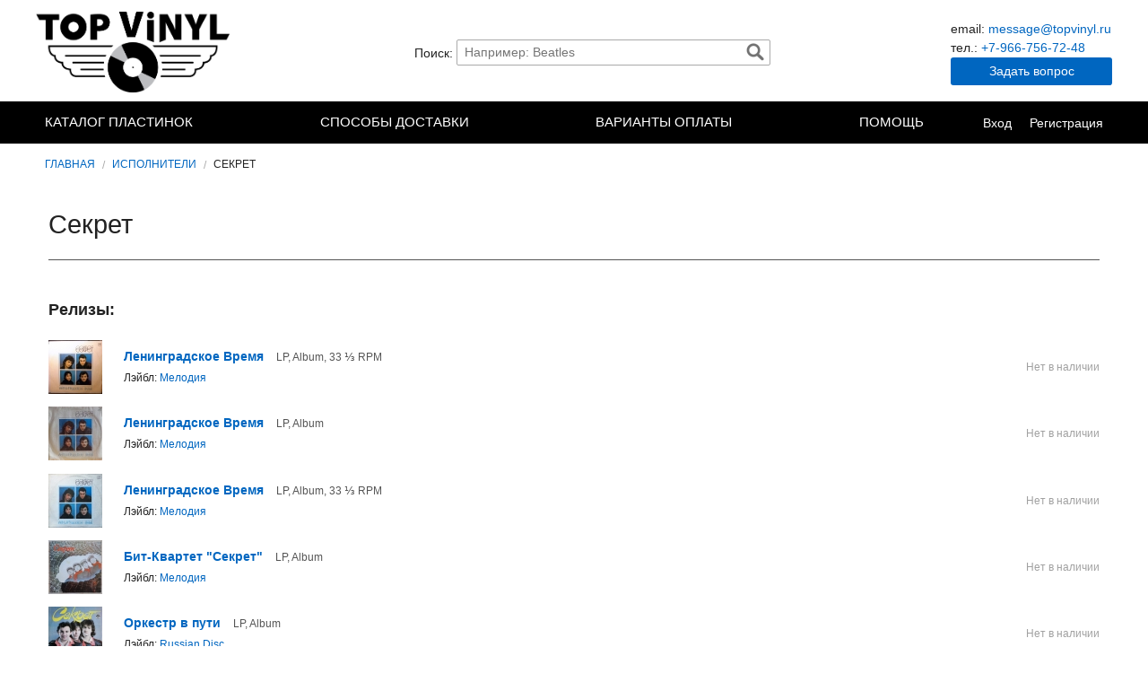

--- FILE ---
content_type: text/html; charset=UTF-8
request_url: https://topvinyl.ru/artist/sekret
body_size: 4047
content:
<!doctype html>
<html class="no-js" lang="ru" xmlns:og="http://ogp.me/ns#">
<head>
	<meta charset="utf-8"/>
	<link rel="canonical" href="https://topvinyl.ru/artist/sekret" />
<link rel="stylesheet" type="text/css" href="/assets/15aacb46/modal.min.css" />
<link rel="stylesheet" type="text/css" href="/assets/1941840b/modal-feedback.min.css" />
<link rel="stylesheet" type="text/css" href="/assets/a3221afe/base.min.css" />
<link rel="stylesheet" type="text/css" href="/assets/a3221afe/topvinyl.min.css" />
<link rel="stylesheet" type="text/css" href="/assets/a3221afe/admin-frontend.min.css" />
<link rel="stylesheet" type="text/css" href="/assets/79922481/cart-fly.min.css" />
<title>Секрет</title>
	<meta name="viewport" content="width=device-width, initial-scale=1.0" />

	<meta name="description" content="Альбомы на виниловых пластинках от Секрет">
	<meta name="keywords" content="Секрет">
</head>
<body>






	

<div id="header">

	<div class="logo">
		<a title="Купить виниловые пластинки в интернет-магазине Topvinyl в Санкт-Петербурге" href="/">TopVinyl — Купить Виниловые Пластинки в Интернет-магазине в СПб</a>
	</div>

	<div id="header-search" class="search">
		<label for="search-field">Поиск:</label>
		<form id="form-search" action="/catalog/search" method="post">
<input type="hidden" value="RG9xRThoTFNFbk5ObkxDSDlyfldtZmNZN1ZoMzFpT3406Kxo7x-rQg4cuRNFGM02qo_d7322DaRT_53NJiB3Ag==" name="YII_CSRF_TOKEN" />
			<input id="search-field" autocomplete="off" placeholder="Например: Beatles" class="search-input" type="text" value="" name="q" />			<a class="search-button" href="#" id="yt0">Найти</a>
		</form>	</div>

	<div class="contacts">
		<ul>
			<li>email: <a href="mailto:message@topvinyl.ru">message@topvinyl.ru</a></li>
			<li>тел.: <a href="tel:+7-966-756-72-48">+7-966-756-72-48</a></li>
		</ul>
		<a class="btn btn-feedback" href="/feedback" onClick="window.Shop.ModalFeedback.show(); return false;">Задать вопрос</a>
	</div>

</div>





<div id="navbar">

	<div class="navbar-container">

		<div class="header">
			<div class="log">
				<a title="Topvinyl" href="/">Topvinyl</a>
			</div>
			<div class="toggle">
				<span></span><span></span><span></span>
			</div>
		</div>

		<div class="collapse">
			<ul class="menu menu-site" id="yw1">
<li class="link-catalog"><a href="/vinyl">Каталог пластинок</a></li>
<li class="link-dostavka"><a href="/page/dostavka">Способы доставки</a></li>
<li class="link-oplata"><a href="/page/varianti-oplati">Варианты оплаты</a></li>
<li class="btn btn-feedback" onClick="window.Shop.ModalFeedback.show(); return false;"><a href="/feedback">Задать вопрос</a></li>
<li class="has-dropdown link-help"><a href="/pages/help">Помощь</a>
<ul>
<li title="Продать винил спб"><a href="/page/purchase">Продать виниловые пластинки</a></li>
<li><a href="/page/rasshifrovka-sokrashenii-plastinok">Международные сокращения</a></li>
<li><a href="/page/sokrasheniya-ocenki-kachestva-plastinok">Расшифровка сокращений</a></li>
</ul>
</li>
</ul>
			<ul class="menu menu-user">
									<li><a href="/users/login">Вход</a></li>
					<li><a href="/users/register">Регистрация</a></li>
							</ul>
		</div>

	</div>

</div>






	<ul class="breadcrumbs">
<li><a href="/">Главная</a></li><li><a href="/artist">Исполнители</a></li><li>Секрет</li></ul>


	


	<div id="content">

		



<div id="artist" class="container artist-view">

	

	

	<div class="artist-description">
		
		<h1>
			<span itemprop="byArtist" itemscope itemtype="http://schema.org/MusicGroup">
				<span itemprop="name">Секрет</span>
			</span>
		</h1>

		<hr />

		

		<div class="albums">
			<h4>Релизы:</h4>
			<div id="" class="list-view">
<ul class="wide">


<li class="product ">

	<div class="product-image">
		<a href="/item/leningradskoe-vremya-20151223000010"><img src="/assets/productThumbs/60x60/511_832972742.jpg" alt="Секрет — Ленинградское Время" /></a>	</div>

	<div class="product-description">
		<span class="name"><a href="/item/leningradskoe-vremya-20151223000010">Ленинградское Время</a></span>
		<span class="format">LP, Album, 33 ⅓  RPM</span>		<br />
		<span class="label">Лэйбл: <a href="/label/melodiya">Мелодия</a></span>
	</div>

	<div class="product-price">
					<span class="unavailable">Нет в наличии</span>
			</div>

</li>

<li class="product ">

	<div class="product-image">
		<a href="/item/leningradskoe-vremya"><img src="/assets/productThumbs/60x60/434_1746701041.jpg" alt="Секрет — Ленинградское Время" /></a>	</div>

	<div class="product-description">
		<span class="name"><a href="/item/leningradskoe-vremya">Ленинградское Время</a></span>
		<span class="format">LP, Album</span>		<br />
		<span class="label">Лэйбл: <a href="/label/melodiya">Мелодия</a></span>
	</div>

	<div class="product-price">
					<span class="unavailable">Нет в наличии</span>
			</div>

</li>

<li class="product product-discounted">

	<div class="product-image">
		<a href="/item/leningradskoe-vremya-20151205190714"><img src="/assets/productThumbs/60x60/487_-1993293994.jpg" alt="Секрет — Ленинградское Время" /></a>	</div>

	<div class="product-description">
		<span class="name"><a href="/item/leningradskoe-vremya-20151205190714">Ленинградское Время</a></span>
		<span class="format">LP, Album, 33 ⅓  RPM</span>		<br />
		<span class="label">Лэйбл: <a href="/label/melodiya">Мелодия</a></span>
	</div>

	<div class="product-price">
					<span class="unavailable">Нет в наличии</span>
			</div>

</li>

<li class="product ">

	<div class="product-image">
		<a href="/item/bit-kvartet-sekret"><img src="/assets/productThumbs/60x60/1470_3475619720.jpg" alt="Секрет — Бит-Квартет &amp;quot;Секрет&amp;quot;" /></a>	</div>

	<div class="product-description">
		<span class="name"><a href="/item/bit-kvartet-sekret">Бит-Квартет &quot;Секрет&quot;</a></span>
		<span class="format">LP, Album</span>		<br />
		<span class="label">Лэйбл: <a href="/label/melodiya">Мелодия</a></span>
	</div>

	<div class="product-price">
					<span class="unavailable">Нет в наличии</span>
			</div>

</li>

<li class="product ">

	<div class="product-image">
		<a href="/item/orkestr-v-puti"><img src="/assets/productThumbs/60x60/2880_4282072851.jpg" alt="Секрет — Оркестр в пути" /></a>	</div>

	<div class="product-description">
		<span class="name"><a href="/item/orkestr-v-puti">Оркестр в пути</a></span>
		<span class="format">LP, Album</span>		<br />
		<span class="label">Лэйбл: <a href="/label/russian-disc">Russian Disc</a></span>
	</div>

	<div class="product-price">
					<span class="unavailable">Нет в наличии</span>
			</div>

</li></ul> <div class="keys" style="display:none" title="/artist/sekret"><span>511</span><span>434</span><span>487</span><span>1470</span><span>2880</span></div>
</div>		</div>

	</div>

</div>

		
	</div>





	

<div id="footer">


	<div class="container footer-columns">

		<div class="footer-column footer-question">
			<span class="icon icons-message"></span>
			<h4>Есть вопросы?</h4>
			<ul>
				<li><a href="/page/about">О нас</a></li>
				<li><a href="/page/varianti-oplati">Варианты оплаты</a></li>
				<li><a href="/page/dostavka">Способы доставки</a></li>
				<li><a href="/page/purchase" title="Продать винил спб">Продать виниловые пластинки</a></li>
				<!-- <li style="display:block;"><a href="#">Как заказать</a></li> -->
				<li><a href="/pages/help">Помощь</a></li>
				<li><a href="/pages/articles">Статьи</a></li>
			</ul>
		</div>

		<div class="footer-column footer-connect">
			<span class="icon icons-paper_plane2"></span>
			<h4>Свяжитесь с нами</h4>
			<ul>
				<li><a href="/feedback">Форма запроса</a></li>
				<li>Наш Email<br><a href="mailto:message@topvinyl.ru">message@topvinyl.ru</a></li>
				<li>Телефон<br><a href="tel:+7-966-756-72-48">+7-966-756-72-48</a></li>
			</ul>
		</div>

		<div class="footer-column footer-other">
			<span class="icon icons-music_record"></span>
			<h4>Оставайтесь с нами</h4>
			<ul>
				<li><a href="/sitemap">Все пластинки</a></li>
				<li><a href="/artist?view=thumb">Исполнители</a></li>
				<li><a href="/label?view=thumb">Лэйблы</a></li>
				<li><a href="/sale">Скидки</a></li>
			</ul>
			<!-- <p>Keep up with the latest on Topvinyl.</p>
			<a href="http://topvinyl.ru/news" class="small button">Stay Connected</a> -->
			<div class="payment_methods">
				<img src="/img/paypal/paypal-pngpaypal-logo.png" alt="Мы принимает к оплате PayPal" />
			</div>
		</div>

	</div>


</div>




	
<!-- Jivosite chat -->
<!--<script src="//code.jivosite.com/widget/XeCsEtf0z5" async></script>-->


<!-- Yandex.Metrika counter -->
<script type="text/javascript" >
	(function(m,e,t,r,i,k,a){m[i]=m[i]||function(){(m[i].a=m[i].a||[]).push(arguments)};
		m[i].l=1*new Date();k=e.createElement(t),a=e.getElementsByTagName(t)[0],k.async=1,k.src=r,a.parentNode.insertBefore(k,a)})
	(window, document, "script", "https://mc.yandex.ru/metrika/tag.js", "ym");

	ym(26481582, "init", {
		clickmap:true,
		trackLinks:true,
		accurateTrackBounce:true,
		// webvisor:true
	});
</script>
<noscript><div><img src="https://mc.yandex.ru/watch/26481582" style="position:absolute; left:-9999px;" alt="" /></div></noscript>
<!-- /Yandex.Metrika counter -->




	
	<div class="copy-block copy-st" style="font-size:11px;padding-bottom:10px;text-align:center;background:#074e68;">
		<span style="opacity:.35;color:#fff;">Разработка и продвижение сайта — <a style="color:#fff;" href="https://shykin.ru" target="_blank">shykin.ru</a></span>
	</div>



<script type="text/javascript" src="//ajax.googleapis.com/ajax/libs/jquery/1.8.3/jquery.min.js"></script>
<script type="text/javascript" src="/assets/44c117d9/jquery.ba-bbq.min.js"></script>
<script type="text/javascript" src="/assets/44c117d9/jquery.yii.js"></script>
<script type="text/javascript" src="/assets/5c780847/listview/jquery.yiilistview.js"></script>
<script type="text/javascript" src="/assets/eba601b/shop.min.js"></script>
<script type="text/javascript" src="/assets/15aacb46/modal.min.js?ver=2bbfabcd"></script>
<script type="text/javascript" src="/assets/1941840b/modal-feedback.min.js?ver=356572f3"></script>
<script type="text/javascript" src="/assets/a3221afe/app.min.js?ver=c702bdeb"></script>
<script type="text/javascript" src="/assets/a3221afe/ajaxsearch.min.js"></script>
<script type="text/javascript" src="/assets/79922481/cart-fly.min.js"></script>
<script type="text/javascript">
/*<![CDATA[*/
jQuery(function($) {
jQuery('#').yiiListView({'ajaxUpdate':[],'ajaxVar':'ajax','pagerClass':'pagination\x2Dcentered','loadingClass':'list\x2Dview\x2Dloading','sorterClass':'sorter','enableHistory':false});
jQuery('body').on('click','#yt0',function(){jQuery.yii.submitForm(this,'',{});return false;});
});
/*]]>*/
</script>
</body>
</html>